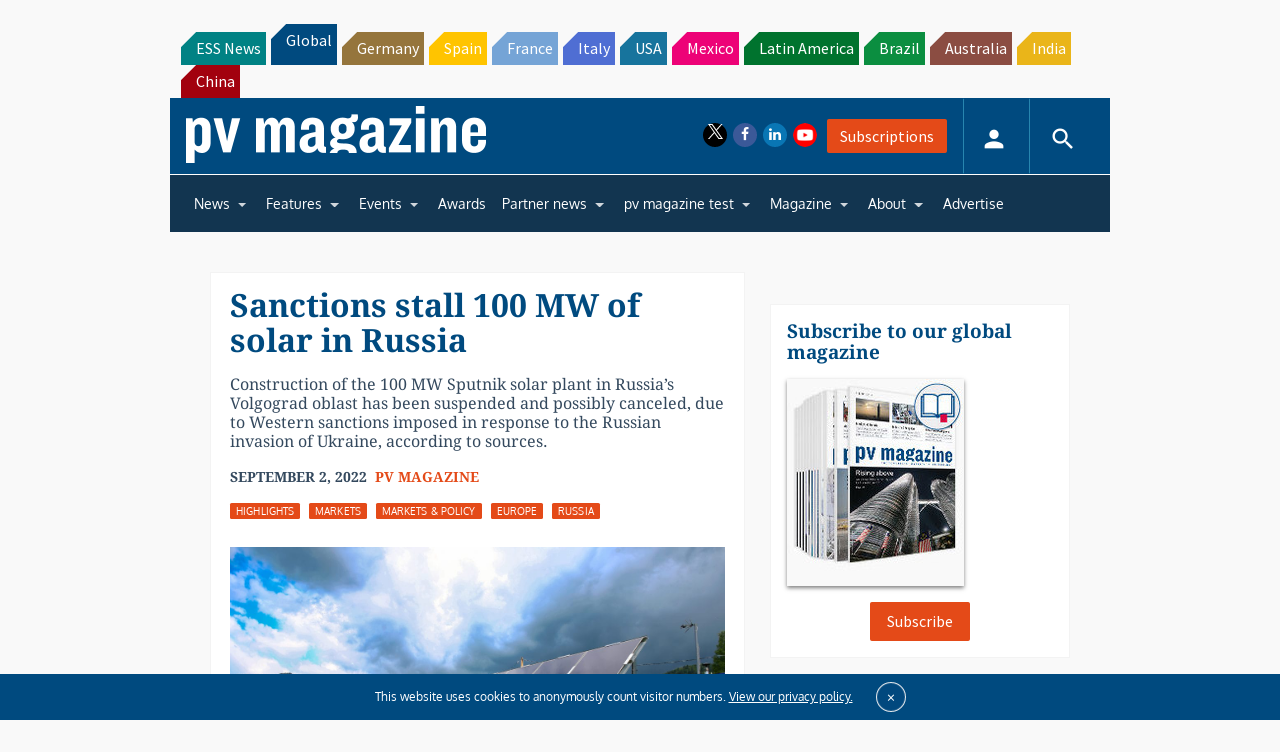

--- FILE ---
content_type: text/html; charset=utf-8
request_url: https://www.google.com/recaptcha/api2/aframe
body_size: 268
content:
<!DOCTYPE HTML><html><head><meta http-equiv="content-type" content="text/html; charset=UTF-8"></head><body><script nonce="qnMAJJiwtWPA5jsIXzKcAw">/** Anti-fraud and anti-abuse applications only. See google.com/recaptcha */ try{var clients={'sodar':'https://pagead2.googlesyndication.com/pagead/sodar?'};window.addEventListener("message",function(a){try{if(a.source===window.parent){var b=JSON.parse(a.data);var c=clients[b['id']];if(c){var d=document.createElement('img');d.src=c+b['params']+'&rc='+(localStorage.getItem("rc::a")?sessionStorage.getItem("rc::b"):"");window.document.body.appendChild(d);sessionStorage.setItem("rc::e",parseInt(sessionStorage.getItem("rc::e")||0)+1);localStorage.setItem("rc::h",'1769898602323');}}}catch(b){}});window.parent.postMessage("_grecaptcha_ready", "*");}catch(b){}</script></body></html>